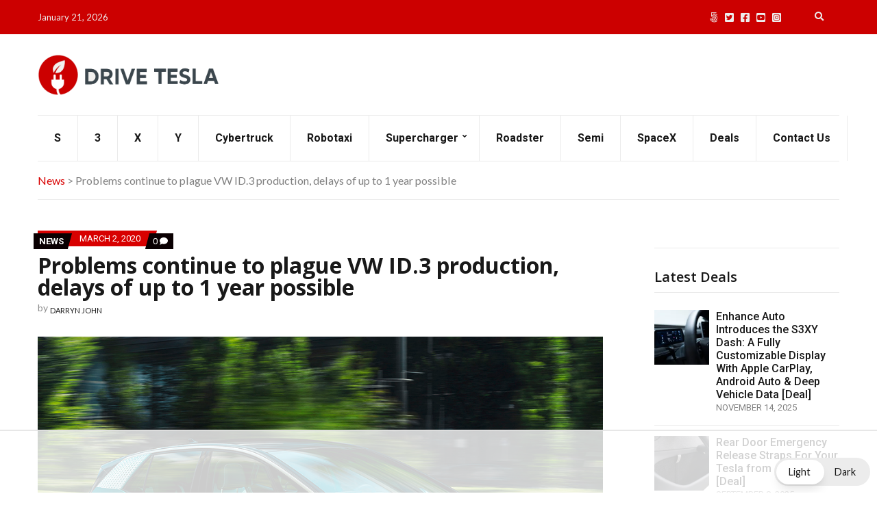

--- FILE ---
content_type: text/html
request_url: https://api.intentiq.com/profiles_engine/ProfilesEngineServlet?at=39&mi=10&dpi=936734067&pt=17&dpn=1&iiqidtype=2&iiqpcid=4c4896ac-a2b2-4088-96db-d28654dbbdee&iiqpciddate=1769017177897&pcid=26282092-520b-46a6-bc3d-892bc5412688&idtype=3&gdpr=0&japs=false&jaesc=0&jafc=0&jaensc=0&jsver=0.33&testGroup=A&source=pbjs&ABTestingConfigurationSource=group&abtg=A&vrref=https%3A%2F%2Fdriveteslacanada.ca
body_size: 54
content:
{"abPercentage":97,"adt":1,"ct":2,"isOptedOut":false,"data":{"eids":[]},"dbsaved":"false","ls":true,"cttl":86400000,"abTestUuid":"g_aa79daca-9419-4c3a-ac74-5cc9fea5e495","tc":9,"sid":-2071169537}

--- FILE ---
content_type: text/html; charset=utf-8
request_url: https://www.google.com/recaptcha/api2/aframe
body_size: 247
content:
<!DOCTYPE HTML><html><head><meta http-equiv="content-type" content="text/html; charset=UTF-8"></head><body><script nonce="UfJoEF27FkdiuhfMg1I_Ew">/** Anti-fraud and anti-abuse applications only. See google.com/recaptcha */ try{var clients={'sodar':'https://pagead2.googlesyndication.com/pagead/sodar?'};window.addEventListener("message",function(a){try{if(a.source===window.parent){var b=JSON.parse(a.data);var c=clients[b['id']];if(c){var d=document.createElement('img');d.src=c+b['params']+'&rc='+(localStorage.getItem("rc::a")?sessionStorage.getItem("rc::b"):"");window.document.body.appendChild(d);sessionStorage.setItem("rc::e",parseInt(sessionStorage.getItem("rc::e")||0)+1);localStorage.setItem("rc::h",'1769017190710');}}}catch(b){}});window.parent.postMessage("_grecaptcha_ready", "*");}catch(b){}</script></body></html>

--- FILE ---
content_type: text/plain
request_url: https://rtb.openx.net/openrtbb/prebidjs
body_size: -226
content:
{"id":"a28ac63a-2c39-4e67-b81f-b06fa2dbc660","nbr":0}

--- FILE ---
content_type: text/plain
request_url: https://rtb.openx.net/openrtbb/prebidjs
body_size: -226
content:
{"id":"167bdf18-7248-45eb-9271-f265fe9bd0e9","nbr":0}

--- FILE ---
content_type: text/plain
request_url: https://rtb.openx.net/openrtbb/prebidjs
body_size: -85
content:
{"id":"374447ec-a848-49f4-bcdd-56d9c03f3b6a","nbr":0}

--- FILE ---
content_type: text/plain; charset=UTF-8
request_url: https://at.teads.tv/fpc?analytics_tag_id=PUB_17002&tfpvi=&gdpr_consent=&gdpr_status=22&gdpr_reason=220&ccpa_consent=&sv=prebid-v1
body_size: 56
content:
Y2ZlODEwMTktY2Y5MC00YTVlLTljMzMtYTlkZjk4Y2U4NDZjIy0yLTQ=

--- FILE ---
content_type: text/plain
request_url: https://rtb.openx.net/openrtbb/prebidjs
body_size: -226
content:
{"id":"9fe59beb-74c5-48aa-96cb-cded1a64d9fd","nbr":0}

--- FILE ---
content_type: text/plain
request_url: https://rtb.openx.net/openrtbb/prebidjs
body_size: -226
content:
{"id":"b26f1eae-b2e6-4931-ba7f-a0e60aed5f9f","nbr":0}

--- FILE ---
content_type: text/plain
request_url: https://rtb.openx.net/openrtbb/prebidjs
body_size: -226
content:
{"id":"630e793d-38c3-4aad-85c8-361595178a7e","nbr":0}

--- FILE ---
content_type: text/plain
request_url: https://rtb.openx.net/openrtbb/prebidjs
body_size: -226
content:
{"id":"67c25529-abe7-48cc-88f0-573b1f4e0cbc","nbr":0}

--- FILE ---
content_type: text/plain
request_url: https://rtb.openx.net/openrtbb/prebidjs
body_size: -226
content:
{"id":"06acb379-d651-44db-9519-365a543dd2c3","nbr":0}

--- FILE ---
content_type: text/plain
request_url: https://rtb.openx.net/openrtbb/prebidjs
body_size: -226
content:
{"id":"1da5264c-81e2-40f4-bc3b-e81d26f06ad6","nbr":0}

--- FILE ---
content_type: text/plain
request_url: https://rtb.openx.net/openrtbb/prebidjs
body_size: -226
content:
{"id":"6da39c8a-a160-4f0c-93af-b0046bf95b53","nbr":0}

--- FILE ---
content_type: text/plain
request_url: https://rtb.openx.net/openrtbb/prebidjs
body_size: -226
content:
{"id":"87c99bbd-c149-49c7-bd54-b1afd9f29656","nbr":0}

--- FILE ---
content_type: text/plain
request_url: https://rtb.openx.net/openrtbb/prebidjs
body_size: -226
content:
{"id":"f31533b6-86d1-494c-b1e4-9790aa5e58ee","nbr":0}

--- FILE ---
content_type: text/plain
request_url: https://rtb.openx.net/openrtbb/prebidjs
body_size: -226
content:
{"id":"3609e5f1-9e0d-4f40-a620-5268d1016822","nbr":0}